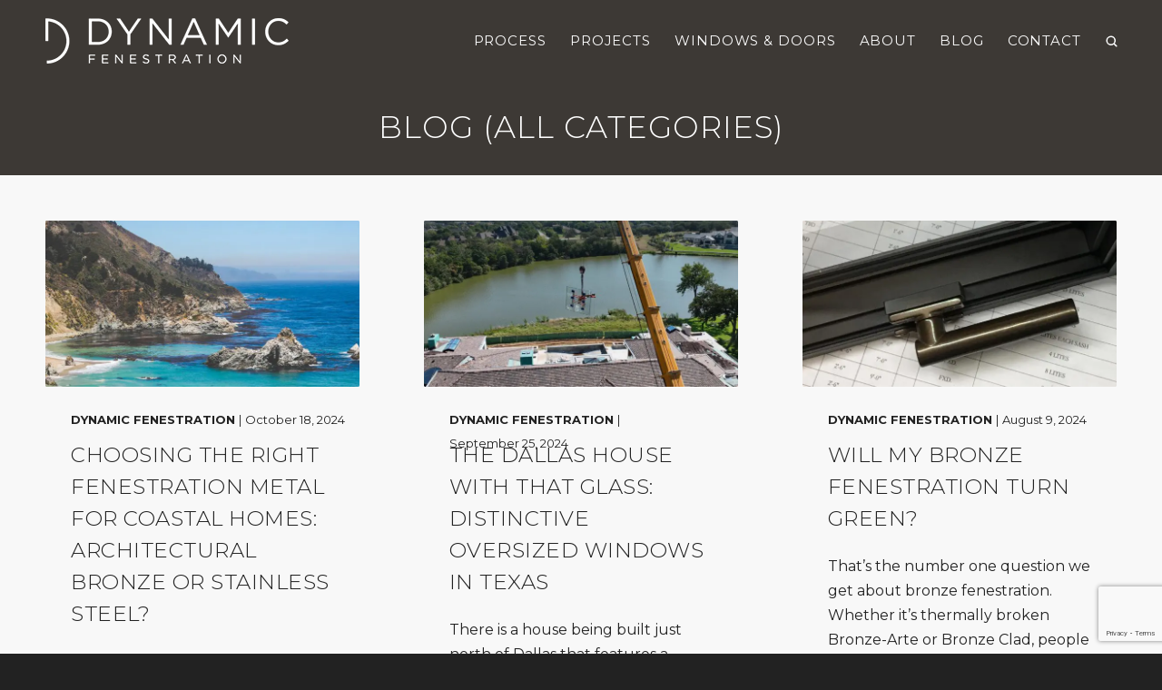

--- FILE ---
content_type: text/html; charset=utf-8
request_url: https://www.google.com/recaptcha/api2/anchor?ar=1&k=6LeOXtcpAAAAAMsmC1lnBtOOUchRCOQ2wmEk3EwB&co=aHR0cHM6Ly9keW5hbWljZmVuZXN0cmF0aW9uLmNvbTo0NDM.&hl=en&v=9TiwnJFHeuIw_s0wSd3fiKfN&size=invisible&anchor-ms=20000&execute-ms=30000&cb=reiy8ewaabhr
body_size: 48316
content:
<!DOCTYPE HTML><html dir="ltr" lang="en"><head><meta http-equiv="Content-Type" content="text/html; charset=UTF-8">
<meta http-equiv="X-UA-Compatible" content="IE=edge">
<title>reCAPTCHA</title>
<style type="text/css">
/* cyrillic-ext */
@font-face {
  font-family: 'Roboto';
  font-style: normal;
  font-weight: 400;
  font-stretch: 100%;
  src: url(//fonts.gstatic.com/s/roboto/v48/KFO7CnqEu92Fr1ME7kSn66aGLdTylUAMa3GUBHMdazTgWw.woff2) format('woff2');
  unicode-range: U+0460-052F, U+1C80-1C8A, U+20B4, U+2DE0-2DFF, U+A640-A69F, U+FE2E-FE2F;
}
/* cyrillic */
@font-face {
  font-family: 'Roboto';
  font-style: normal;
  font-weight: 400;
  font-stretch: 100%;
  src: url(//fonts.gstatic.com/s/roboto/v48/KFO7CnqEu92Fr1ME7kSn66aGLdTylUAMa3iUBHMdazTgWw.woff2) format('woff2');
  unicode-range: U+0301, U+0400-045F, U+0490-0491, U+04B0-04B1, U+2116;
}
/* greek-ext */
@font-face {
  font-family: 'Roboto';
  font-style: normal;
  font-weight: 400;
  font-stretch: 100%;
  src: url(//fonts.gstatic.com/s/roboto/v48/KFO7CnqEu92Fr1ME7kSn66aGLdTylUAMa3CUBHMdazTgWw.woff2) format('woff2');
  unicode-range: U+1F00-1FFF;
}
/* greek */
@font-face {
  font-family: 'Roboto';
  font-style: normal;
  font-weight: 400;
  font-stretch: 100%;
  src: url(//fonts.gstatic.com/s/roboto/v48/KFO7CnqEu92Fr1ME7kSn66aGLdTylUAMa3-UBHMdazTgWw.woff2) format('woff2');
  unicode-range: U+0370-0377, U+037A-037F, U+0384-038A, U+038C, U+038E-03A1, U+03A3-03FF;
}
/* math */
@font-face {
  font-family: 'Roboto';
  font-style: normal;
  font-weight: 400;
  font-stretch: 100%;
  src: url(//fonts.gstatic.com/s/roboto/v48/KFO7CnqEu92Fr1ME7kSn66aGLdTylUAMawCUBHMdazTgWw.woff2) format('woff2');
  unicode-range: U+0302-0303, U+0305, U+0307-0308, U+0310, U+0312, U+0315, U+031A, U+0326-0327, U+032C, U+032F-0330, U+0332-0333, U+0338, U+033A, U+0346, U+034D, U+0391-03A1, U+03A3-03A9, U+03B1-03C9, U+03D1, U+03D5-03D6, U+03F0-03F1, U+03F4-03F5, U+2016-2017, U+2034-2038, U+203C, U+2040, U+2043, U+2047, U+2050, U+2057, U+205F, U+2070-2071, U+2074-208E, U+2090-209C, U+20D0-20DC, U+20E1, U+20E5-20EF, U+2100-2112, U+2114-2115, U+2117-2121, U+2123-214F, U+2190, U+2192, U+2194-21AE, U+21B0-21E5, U+21F1-21F2, U+21F4-2211, U+2213-2214, U+2216-22FF, U+2308-230B, U+2310, U+2319, U+231C-2321, U+2336-237A, U+237C, U+2395, U+239B-23B7, U+23D0, U+23DC-23E1, U+2474-2475, U+25AF, U+25B3, U+25B7, U+25BD, U+25C1, U+25CA, U+25CC, U+25FB, U+266D-266F, U+27C0-27FF, U+2900-2AFF, U+2B0E-2B11, U+2B30-2B4C, U+2BFE, U+3030, U+FF5B, U+FF5D, U+1D400-1D7FF, U+1EE00-1EEFF;
}
/* symbols */
@font-face {
  font-family: 'Roboto';
  font-style: normal;
  font-weight: 400;
  font-stretch: 100%;
  src: url(//fonts.gstatic.com/s/roboto/v48/KFO7CnqEu92Fr1ME7kSn66aGLdTylUAMaxKUBHMdazTgWw.woff2) format('woff2');
  unicode-range: U+0001-000C, U+000E-001F, U+007F-009F, U+20DD-20E0, U+20E2-20E4, U+2150-218F, U+2190, U+2192, U+2194-2199, U+21AF, U+21E6-21F0, U+21F3, U+2218-2219, U+2299, U+22C4-22C6, U+2300-243F, U+2440-244A, U+2460-24FF, U+25A0-27BF, U+2800-28FF, U+2921-2922, U+2981, U+29BF, U+29EB, U+2B00-2BFF, U+4DC0-4DFF, U+FFF9-FFFB, U+10140-1018E, U+10190-1019C, U+101A0, U+101D0-101FD, U+102E0-102FB, U+10E60-10E7E, U+1D2C0-1D2D3, U+1D2E0-1D37F, U+1F000-1F0FF, U+1F100-1F1AD, U+1F1E6-1F1FF, U+1F30D-1F30F, U+1F315, U+1F31C, U+1F31E, U+1F320-1F32C, U+1F336, U+1F378, U+1F37D, U+1F382, U+1F393-1F39F, U+1F3A7-1F3A8, U+1F3AC-1F3AF, U+1F3C2, U+1F3C4-1F3C6, U+1F3CA-1F3CE, U+1F3D4-1F3E0, U+1F3ED, U+1F3F1-1F3F3, U+1F3F5-1F3F7, U+1F408, U+1F415, U+1F41F, U+1F426, U+1F43F, U+1F441-1F442, U+1F444, U+1F446-1F449, U+1F44C-1F44E, U+1F453, U+1F46A, U+1F47D, U+1F4A3, U+1F4B0, U+1F4B3, U+1F4B9, U+1F4BB, U+1F4BF, U+1F4C8-1F4CB, U+1F4D6, U+1F4DA, U+1F4DF, U+1F4E3-1F4E6, U+1F4EA-1F4ED, U+1F4F7, U+1F4F9-1F4FB, U+1F4FD-1F4FE, U+1F503, U+1F507-1F50B, U+1F50D, U+1F512-1F513, U+1F53E-1F54A, U+1F54F-1F5FA, U+1F610, U+1F650-1F67F, U+1F687, U+1F68D, U+1F691, U+1F694, U+1F698, U+1F6AD, U+1F6B2, U+1F6B9-1F6BA, U+1F6BC, U+1F6C6-1F6CF, U+1F6D3-1F6D7, U+1F6E0-1F6EA, U+1F6F0-1F6F3, U+1F6F7-1F6FC, U+1F700-1F7FF, U+1F800-1F80B, U+1F810-1F847, U+1F850-1F859, U+1F860-1F887, U+1F890-1F8AD, U+1F8B0-1F8BB, U+1F8C0-1F8C1, U+1F900-1F90B, U+1F93B, U+1F946, U+1F984, U+1F996, U+1F9E9, U+1FA00-1FA6F, U+1FA70-1FA7C, U+1FA80-1FA89, U+1FA8F-1FAC6, U+1FACE-1FADC, U+1FADF-1FAE9, U+1FAF0-1FAF8, U+1FB00-1FBFF;
}
/* vietnamese */
@font-face {
  font-family: 'Roboto';
  font-style: normal;
  font-weight: 400;
  font-stretch: 100%;
  src: url(//fonts.gstatic.com/s/roboto/v48/KFO7CnqEu92Fr1ME7kSn66aGLdTylUAMa3OUBHMdazTgWw.woff2) format('woff2');
  unicode-range: U+0102-0103, U+0110-0111, U+0128-0129, U+0168-0169, U+01A0-01A1, U+01AF-01B0, U+0300-0301, U+0303-0304, U+0308-0309, U+0323, U+0329, U+1EA0-1EF9, U+20AB;
}
/* latin-ext */
@font-face {
  font-family: 'Roboto';
  font-style: normal;
  font-weight: 400;
  font-stretch: 100%;
  src: url(//fonts.gstatic.com/s/roboto/v48/KFO7CnqEu92Fr1ME7kSn66aGLdTylUAMa3KUBHMdazTgWw.woff2) format('woff2');
  unicode-range: U+0100-02BA, U+02BD-02C5, U+02C7-02CC, U+02CE-02D7, U+02DD-02FF, U+0304, U+0308, U+0329, U+1D00-1DBF, U+1E00-1E9F, U+1EF2-1EFF, U+2020, U+20A0-20AB, U+20AD-20C0, U+2113, U+2C60-2C7F, U+A720-A7FF;
}
/* latin */
@font-face {
  font-family: 'Roboto';
  font-style: normal;
  font-weight: 400;
  font-stretch: 100%;
  src: url(//fonts.gstatic.com/s/roboto/v48/KFO7CnqEu92Fr1ME7kSn66aGLdTylUAMa3yUBHMdazQ.woff2) format('woff2');
  unicode-range: U+0000-00FF, U+0131, U+0152-0153, U+02BB-02BC, U+02C6, U+02DA, U+02DC, U+0304, U+0308, U+0329, U+2000-206F, U+20AC, U+2122, U+2191, U+2193, U+2212, U+2215, U+FEFF, U+FFFD;
}
/* cyrillic-ext */
@font-face {
  font-family: 'Roboto';
  font-style: normal;
  font-weight: 500;
  font-stretch: 100%;
  src: url(//fonts.gstatic.com/s/roboto/v48/KFO7CnqEu92Fr1ME7kSn66aGLdTylUAMa3GUBHMdazTgWw.woff2) format('woff2');
  unicode-range: U+0460-052F, U+1C80-1C8A, U+20B4, U+2DE0-2DFF, U+A640-A69F, U+FE2E-FE2F;
}
/* cyrillic */
@font-face {
  font-family: 'Roboto';
  font-style: normal;
  font-weight: 500;
  font-stretch: 100%;
  src: url(//fonts.gstatic.com/s/roboto/v48/KFO7CnqEu92Fr1ME7kSn66aGLdTylUAMa3iUBHMdazTgWw.woff2) format('woff2');
  unicode-range: U+0301, U+0400-045F, U+0490-0491, U+04B0-04B1, U+2116;
}
/* greek-ext */
@font-face {
  font-family: 'Roboto';
  font-style: normal;
  font-weight: 500;
  font-stretch: 100%;
  src: url(//fonts.gstatic.com/s/roboto/v48/KFO7CnqEu92Fr1ME7kSn66aGLdTylUAMa3CUBHMdazTgWw.woff2) format('woff2');
  unicode-range: U+1F00-1FFF;
}
/* greek */
@font-face {
  font-family: 'Roboto';
  font-style: normal;
  font-weight: 500;
  font-stretch: 100%;
  src: url(//fonts.gstatic.com/s/roboto/v48/KFO7CnqEu92Fr1ME7kSn66aGLdTylUAMa3-UBHMdazTgWw.woff2) format('woff2');
  unicode-range: U+0370-0377, U+037A-037F, U+0384-038A, U+038C, U+038E-03A1, U+03A3-03FF;
}
/* math */
@font-face {
  font-family: 'Roboto';
  font-style: normal;
  font-weight: 500;
  font-stretch: 100%;
  src: url(//fonts.gstatic.com/s/roboto/v48/KFO7CnqEu92Fr1ME7kSn66aGLdTylUAMawCUBHMdazTgWw.woff2) format('woff2');
  unicode-range: U+0302-0303, U+0305, U+0307-0308, U+0310, U+0312, U+0315, U+031A, U+0326-0327, U+032C, U+032F-0330, U+0332-0333, U+0338, U+033A, U+0346, U+034D, U+0391-03A1, U+03A3-03A9, U+03B1-03C9, U+03D1, U+03D5-03D6, U+03F0-03F1, U+03F4-03F5, U+2016-2017, U+2034-2038, U+203C, U+2040, U+2043, U+2047, U+2050, U+2057, U+205F, U+2070-2071, U+2074-208E, U+2090-209C, U+20D0-20DC, U+20E1, U+20E5-20EF, U+2100-2112, U+2114-2115, U+2117-2121, U+2123-214F, U+2190, U+2192, U+2194-21AE, U+21B0-21E5, U+21F1-21F2, U+21F4-2211, U+2213-2214, U+2216-22FF, U+2308-230B, U+2310, U+2319, U+231C-2321, U+2336-237A, U+237C, U+2395, U+239B-23B7, U+23D0, U+23DC-23E1, U+2474-2475, U+25AF, U+25B3, U+25B7, U+25BD, U+25C1, U+25CA, U+25CC, U+25FB, U+266D-266F, U+27C0-27FF, U+2900-2AFF, U+2B0E-2B11, U+2B30-2B4C, U+2BFE, U+3030, U+FF5B, U+FF5D, U+1D400-1D7FF, U+1EE00-1EEFF;
}
/* symbols */
@font-face {
  font-family: 'Roboto';
  font-style: normal;
  font-weight: 500;
  font-stretch: 100%;
  src: url(//fonts.gstatic.com/s/roboto/v48/KFO7CnqEu92Fr1ME7kSn66aGLdTylUAMaxKUBHMdazTgWw.woff2) format('woff2');
  unicode-range: U+0001-000C, U+000E-001F, U+007F-009F, U+20DD-20E0, U+20E2-20E4, U+2150-218F, U+2190, U+2192, U+2194-2199, U+21AF, U+21E6-21F0, U+21F3, U+2218-2219, U+2299, U+22C4-22C6, U+2300-243F, U+2440-244A, U+2460-24FF, U+25A0-27BF, U+2800-28FF, U+2921-2922, U+2981, U+29BF, U+29EB, U+2B00-2BFF, U+4DC0-4DFF, U+FFF9-FFFB, U+10140-1018E, U+10190-1019C, U+101A0, U+101D0-101FD, U+102E0-102FB, U+10E60-10E7E, U+1D2C0-1D2D3, U+1D2E0-1D37F, U+1F000-1F0FF, U+1F100-1F1AD, U+1F1E6-1F1FF, U+1F30D-1F30F, U+1F315, U+1F31C, U+1F31E, U+1F320-1F32C, U+1F336, U+1F378, U+1F37D, U+1F382, U+1F393-1F39F, U+1F3A7-1F3A8, U+1F3AC-1F3AF, U+1F3C2, U+1F3C4-1F3C6, U+1F3CA-1F3CE, U+1F3D4-1F3E0, U+1F3ED, U+1F3F1-1F3F3, U+1F3F5-1F3F7, U+1F408, U+1F415, U+1F41F, U+1F426, U+1F43F, U+1F441-1F442, U+1F444, U+1F446-1F449, U+1F44C-1F44E, U+1F453, U+1F46A, U+1F47D, U+1F4A3, U+1F4B0, U+1F4B3, U+1F4B9, U+1F4BB, U+1F4BF, U+1F4C8-1F4CB, U+1F4D6, U+1F4DA, U+1F4DF, U+1F4E3-1F4E6, U+1F4EA-1F4ED, U+1F4F7, U+1F4F9-1F4FB, U+1F4FD-1F4FE, U+1F503, U+1F507-1F50B, U+1F50D, U+1F512-1F513, U+1F53E-1F54A, U+1F54F-1F5FA, U+1F610, U+1F650-1F67F, U+1F687, U+1F68D, U+1F691, U+1F694, U+1F698, U+1F6AD, U+1F6B2, U+1F6B9-1F6BA, U+1F6BC, U+1F6C6-1F6CF, U+1F6D3-1F6D7, U+1F6E0-1F6EA, U+1F6F0-1F6F3, U+1F6F7-1F6FC, U+1F700-1F7FF, U+1F800-1F80B, U+1F810-1F847, U+1F850-1F859, U+1F860-1F887, U+1F890-1F8AD, U+1F8B0-1F8BB, U+1F8C0-1F8C1, U+1F900-1F90B, U+1F93B, U+1F946, U+1F984, U+1F996, U+1F9E9, U+1FA00-1FA6F, U+1FA70-1FA7C, U+1FA80-1FA89, U+1FA8F-1FAC6, U+1FACE-1FADC, U+1FADF-1FAE9, U+1FAF0-1FAF8, U+1FB00-1FBFF;
}
/* vietnamese */
@font-face {
  font-family: 'Roboto';
  font-style: normal;
  font-weight: 500;
  font-stretch: 100%;
  src: url(//fonts.gstatic.com/s/roboto/v48/KFO7CnqEu92Fr1ME7kSn66aGLdTylUAMa3OUBHMdazTgWw.woff2) format('woff2');
  unicode-range: U+0102-0103, U+0110-0111, U+0128-0129, U+0168-0169, U+01A0-01A1, U+01AF-01B0, U+0300-0301, U+0303-0304, U+0308-0309, U+0323, U+0329, U+1EA0-1EF9, U+20AB;
}
/* latin-ext */
@font-face {
  font-family: 'Roboto';
  font-style: normal;
  font-weight: 500;
  font-stretch: 100%;
  src: url(//fonts.gstatic.com/s/roboto/v48/KFO7CnqEu92Fr1ME7kSn66aGLdTylUAMa3KUBHMdazTgWw.woff2) format('woff2');
  unicode-range: U+0100-02BA, U+02BD-02C5, U+02C7-02CC, U+02CE-02D7, U+02DD-02FF, U+0304, U+0308, U+0329, U+1D00-1DBF, U+1E00-1E9F, U+1EF2-1EFF, U+2020, U+20A0-20AB, U+20AD-20C0, U+2113, U+2C60-2C7F, U+A720-A7FF;
}
/* latin */
@font-face {
  font-family: 'Roboto';
  font-style: normal;
  font-weight: 500;
  font-stretch: 100%;
  src: url(//fonts.gstatic.com/s/roboto/v48/KFO7CnqEu92Fr1ME7kSn66aGLdTylUAMa3yUBHMdazQ.woff2) format('woff2');
  unicode-range: U+0000-00FF, U+0131, U+0152-0153, U+02BB-02BC, U+02C6, U+02DA, U+02DC, U+0304, U+0308, U+0329, U+2000-206F, U+20AC, U+2122, U+2191, U+2193, U+2212, U+2215, U+FEFF, U+FFFD;
}
/* cyrillic-ext */
@font-face {
  font-family: 'Roboto';
  font-style: normal;
  font-weight: 900;
  font-stretch: 100%;
  src: url(//fonts.gstatic.com/s/roboto/v48/KFO7CnqEu92Fr1ME7kSn66aGLdTylUAMa3GUBHMdazTgWw.woff2) format('woff2');
  unicode-range: U+0460-052F, U+1C80-1C8A, U+20B4, U+2DE0-2DFF, U+A640-A69F, U+FE2E-FE2F;
}
/* cyrillic */
@font-face {
  font-family: 'Roboto';
  font-style: normal;
  font-weight: 900;
  font-stretch: 100%;
  src: url(//fonts.gstatic.com/s/roboto/v48/KFO7CnqEu92Fr1ME7kSn66aGLdTylUAMa3iUBHMdazTgWw.woff2) format('woff2');
  unicode-range: U+0301, U+0400-045F, U+0490-0491, U+04B0-04B1, U+2116;
}
/* greek-ext */
@font-face {
  font-family: 'Roboto';
  font-style: normal;
  font-weight: 900;
  font-stretch: 100%;
  src: url(//fonts.gstatic.com/s/roboto/v48/KFO7CnqEu92Fr1ME7kSn66aGLdTylUAMa3CUBHMdazTgWw.woff2) format('woff2');
  unicode-range: U+1F00-1FFF;
}
/* greek */
@font-face {
  font-family: 'Roboto';
  font-style: normal;
  font-weight: 900;
  font-stretch: 100%;
  src: url(//fonts.gstatic.com/s/roboto/v48/KFO7CnqEu92Fr1ME7kSn66aGLdTylUAMa3-UBHMdazTgWw.woff2) format('woff2');
  unicode-range: U+0370-0377, U+037A-037F, U+0384-038A, U+038C, U+038E-03A1, U+03A3-03FF;
}
/* math */
@font-face {
  font-family: 'Roboto';
  font-style: normal;
  font-weight: 900;
  font-stretch: 100%;
  src: url(//fonts.gstatic.com/s/roboto/v48/KFO7CnqEu92Fr1ME7kSn66aGLdTylUAMawCUBHMdazTgWw.woff2) format('woff2');
  unicode-range: U+0302-0303, U+0305, U+0307-0308, U+0310, U+0312, U+0315, U+031A, U+0326-0327, U+032C, U+032F-0330, U+0332-0333, U+0338, U+033A, U+0346, U+034D, U+0391-03A1, U+03A3-03A9, U+03B1-03C9, U+03D1, U+03D5-03D6, U+03F0-03F1, U+03F4-03F5, U+2016-2017, U+2034-2038, U+203C, U+2040, U+2043, U+2047, U+2050, U+2057, U+205F, U+2070-2071, U+2074-208E, U+2090-209C, U+20D0-20DC, U+20E1, U+20E5-20EF, U+2100-2112, U+2114-2115, U+2117-2121, U+2123-214F, U+2190, U+2192, U+2194-21AE, U+21B0-21E5, U+21F1-21F2, U+21F4-2211, U+2213-2214, U+2216-22FF, U+2308-230B, U+2310, U+2319, U+231C-2321, U+2336-237A, U+237C, U+2395, U+239B-23B7, U+23D0, U+23DC-23E1, U+2474-2475, U+25AF, U+25B3, U+25B7, U+25BD, U+25C1, U+25CA, U+25CC, U+25FB, U+266D-266F, U+27C0-27FF, U+2900-2AFF, U+2B0E-2B11, U+2B30-2B4C, U+2BFE, U+3030, U+FF5B, U+FF5D, U+1D400-1D7FF, U+1EE00-1EEFF;
}
/* symbols */
@font-face {
  font-family: 'Roboto';
  font-style: normal;
  font-weight: 900;
  font-stretch: 100%;
  src: url(//fonts.gstatic.com/s/roboto/v48/KFO7CnqEu92Fr1ME7kSn66aGLdTylUAMaxKUBHMdazTgWw.woff2) format('woff2');
  unicode-range: U+0001-000C, U+000E-001F, U+007F-009F, U+20DD-20E0, U+20E2-20E4, U+2150-218F, U+2190, U+2192, U+2194-2199, U+21AF, U+21E6-21F0, U+21F3, U+2218-2219, U+2299, U+22C4-22C6, U+2300-243F, U+2440-244A, U+2460-24FF, U+25A0-27BF, U+2800-28FF, U+2921-2922, U+2981, U+29BF, U+29EB, U+2B00-2BFF, U+4DC0-4DFF, U+FFF9-FFFB, U+10140-1018E, U+10190-1019C, U+101A0, U+101D0-101FD, U+102E0-102FB, U+10E60-10E7E, U+1D2C0-1D2D3, U+1D2E0-1D37F, U+1F000-1F0FF, U+1F100-1F1AD, U+1F1E6-1F1FF, U+1F30D-1F30F, U+1F315, U+1F31C, U+1F31E, U+1F320-1F32C, U+1F336, U+1F378, U+1F37D, U+1F382, U+1F393-1F39F, U+1F3A7-1F3A8, U+1F3AC-1F3AF, U+1F3C2, U+1F3C4-1F3C6, U+1F3CA-1F3CE, U+1F3D4-1F3E0, U+1F3ED, U+1F3F1-1F3F3, U+1F3F5-1F3F7, U+1F408, U+1F415, U+1F41F, U+1F426, U+1F43F, U+1F441-1F442, U+1F444, U+1F446-1F449, U+1F44C-1F44E, U+1F453, U+1F46A, U+1F47D, U+1F4A3, U+1F4B0, U+1F4B3, U+1F4B9, U+1F4BB, U+1F4BF, U+1F4C8-1F4CB, U+1F4D6, U+1F4DA, U+1F4DF, U+1F4E3-1F4E6, U+1F4EA-1F4ED, U+1F4F7, U+1F4F9-1F4FB, U+1F4FD-1F4FE, U+1F503, U+1F507-1F50B, U+1F50D, U+1F512-1F513, U+1F53E-1F54A, U+1F54F-1F5FA, U+1F610, U+1F650-1F67F, U+1F687, U+1F68D, U+1F691, U+1F694, U+1F698, U+1F6AD, U+1F6B2, U+1F6B9-1F6BA, U+1F6BC, U+1F6C6-1F6CF, U+1F6D3-1F6D7, U+1F6E0-1F6EA, U+1F6F0-1F6F3, U+1F6F7-1F6FC, U+1F700-1F7FF, U+1F800-1F80B, U+1F810-1F847, U+1F850-1F859, U+1F860-1F887, U+1F890-1F8AD, U+1F8B0-1F8BB, U+1F8C0-1F8C1, U+1F900-1F90B, U+1F93B, U+1F946, U+1F984, U+1F996, U+1F9E9, U+1FA00-1FA6F, U+1FA70-1FA7C, U+1FA80-1FA89, U+1FA8F-1FAC6, U+1FACE-1FADC, U+1FADF-1FAE9, U+1FAF0-1FAF8, U+1FB00-1FBFF;
}
/* vietnamese */
@font-face {
  font-family: 'Roboto';
  font-style: normal;
  font-weight: 900;
  font-stretch: 100%;
  src: url(//fonts.gstatic.com/s/roboto/v48/KFO7CnqEu92Fr1ME7kSn66aGLdTylUAMa3OUBHMdazTgWw.woff2) format('woff2');
  unicode-range: U+0102-0103, U+0110-0111, U+0128-0129, U+0168-0169, U+01A0-01A1, U+01AF-01B0, U+0300-0301, U+0303-0304, U+0308-0309, U+0323, U+0329, U+1EA0-1EF9, U+20AB;
}
/* latin-ext */
@font-face {
  font-family: 'Roboto';
  font-style: normal;
  font-weight: 900;
  font-stretch: 100%;
  src: url(//fonts.gstatic.com/s/roboto/v48/KFO7CnqEu92Fr1ME7kSn66aGLdTylUAMa3KUBHMdazTgWw.woff2) format('woff2');
  unicode-range: U+0100-02BA, U+02BD-02C5, U+02C7-02CC, U+02CE-02D7, U+02DD-02FF, U+0304, U+0308, U+0329, U+1D00-1DBF, U+1E00-1E9F, U+1EF2-1EFF, U+2020, U+20A0-20AB, U+20AD-20C0, U+2113, U+2C60-2C7F, U+A720-A7FF;
}
/* latin */
@font-face {
  font-family: 'Roboto';
  font-style: normal;
  font-weight: 900;
  font-stretch: 100%;
  src: url(//fonts.gstatic.com/s/roboto/v48/KFO7CnqEu92Fr1ME7kSn66aGLdTylUAMa3yUBHMdazQ.woff2) format('woff2');
  unicode-range: U+0000-00FF, U+0131, U+0152-0153, U+02BB-02BC, U+02C6, U+02DA, U+02DC, U+0304, U+0308, U+0329, U+2000-206F, U+20AC, U+2122, U+2191, U+2193, U+2212, U+2215, U+FEFF, U+FFFD;
}

</style>
<link rel="stylesheet" type="text/css" href="https://www.gstatic.com/recaptcha/releases/9TiwnJFHeuIw_s0wSd3fiKfN/styles__ltr.css">
<script nonce="4ctPz2GGEkcExJwa2V5YIA" type="text/javascript">window['__recaptcha_api'] = 'https://www.google.com/recaptcha/api2/';</script>
<script type="text/javascript" src="https://www.gstatic.com/recaptcha/releases/9TiwnJFHeuIw_s0wSd3fiKfN/recaptcha__en.js" nonce="4ctPz2GGEkcExJwa2V5YIA">
      
    </script></head>
<body><div id="rc-anchor-alert" class="rc-anchor-alert"></div>
<input type="hidden" id="recaptcha-token" value="[base64]">
<script type="text/javascript" nonce="4ctPz2GGEkcExJwa2V5YIA">
      recaptcha.anchor.Main.init("[\x22ainput\x22,[\x22bgdata\x22,\x22\x22,\[base64]/[base64]/[base64]/KE4oMTI0LHYsdi5HKSxMWihsLHYpKTpOKDEyNCx2LGwpLFYpLHYpLFQpKSxGKDE3MSx2KX0scjc9ZnVuY3Rpb24obCl7cmV0dXJuIGx9LEM9ZnVuY3Rpb24obCxWLHYpe04odixsLFYpLFZbYWtdPTI3OTZ9LG49ZnVuY3Rpb24obCxWKXtWLlg9KChWLlg/[base64]/[base64]/[base64]/[base64]/[base64]/[base64]/[base64]/[base64]/[base64]/[base64]/[base64]\\u003d\x22,\[base64]\\u003d\x22,\[base64]/CjcOsHgzCvGfDtFsaVMOGXMKZwoc+wpPCmsODw5fCvcOLw5s4I8KewqlDBcKDw7HCp2HCmsOOwrPCpW5Sw6PCu17CqSTCjMOoYSnDnXhew6HCjiEiw4/Dg8Kvw4bDlhTCnMOIw4dRwprDm1jCncKRMw0aw6HDkDjDksKSZcKDb8O7KRzCj2txeMKyZMO1CDPChsOew4FNPmLDvnQSWcKXw4rDhMKHEcOrA8O8PcKWw7vCv0HDnTjDo8KgesKNwpJ2wqPDnw5oSk7DvxvCnnpPWl5ZwpzDinjCosO6IR/[base64]/DpMKMwonCjXDDpz3Cp2TDksOmXcK3VMOyesOOwofDg8OHE1HCtk1hwr06wpwkw57Cg8KXwpRNwqDCoVMPbnQvwocvw4LDli/Cpk92wqvCoAtVO0LDnkpYwrTCuQ7DocO1T15yA8O1w6TChcKjw7I8MMKaw6bCsSXCoSvDmk4nw7ZXaUIqw6RRwrALw5c9CsK+UT/Dk8ORaTXDkGPCvBTDoMK0cQwtw7fCucOOSDTDkMK4XMKdwpkWbcOXw5gdWHFdYxEMwoTCg8O1c8KDw4LDjcOyd8Otw7JEHsOZEELCn0vDrmXCvMKqwozCiAYawpVJLsKML8KqMcKyAMOJfR/Dn8OZwrIQMh7Doi18w73CvQBjw7l6ZmdAw489w4VIw73CtMKcbMKUbC4Hw5c7CMKqwozCosO/ZVXCpH0ew7IXw5/[base64]/Cm8KKwoUqwofDksKSCcOZw7tfw4dccR8LLDk6woHCjcKyOBnDscK2R8KwB8K5P2/Ct8OSwqbDt2AXXz3DgMKcZcOMwoMDaC7DpU9bwoHDtw/CvGHDlsOyT8OQQn7DsSPCtyLDocOfw4bClMOMw5nDgQ8MwqHDkcKzIcOCw6V5csOqWcKdw5g1W8K7wrZiVMKsw5fDghsiHhbCl8O4YA1bw4ZWw5/DlsOvMcKmwotyw4TCvcO1JVtaLMK3C8OawrXCgUbDucKEw4/ChMOdEcO0wqfDqsKROifCn8KKCcKcwqtdIh0rM8O9w7chBMOewoPCnR7Cl8KueCHDvEnDisKuIsKHw77Dh8KCw6wZw6New7YhwoE5wq3Ds2F+w6/DqMOwR157w5gawpJgw6MZw7Q6QcO5wqTDpgV2IMKjGMKIw5HDk8KdEgzCoErCgMOPIsKmU3DClsOKwrzDjcO6YlbDu1skw6s5w4XCnUhkwokEczfDo8K3KsOswqjCohYIwqAFCzTCuBjCqyo0JMKvIybDuRHDsWLDisKPfcK8QULDi8KOBmAxd8K/Q3jCnMKwYMOcQcOLwodiTCDDpMKNMMO8CsOswovDuMOQwqDDkEbCsWcxJMOFWGXDlsKMwo4awrPDsMK9wqnCliY5w6omw7/CkErDjQ5UGTlYLsOXwpnDvMOzK8KkSMOPYsO+QjlcdDpyMcKYw7hzYB7CscK5wovCuX4uw7LCr1J4G8KjWwzCjcKew5LDuMOUVAI9GsKAaifCig40w6fCmMKDMsOgw5XDrx/DpSTDoXPDiw/CtMOkw6TDhsKgw4INwr/DiUzDq8KnLhxTw6IBwovDtMOtwqLCicOHw5VnwpnDgMKmCkvCsU/CiFA8N8OSRcOWMXp6dybDkFkfw58TwrHCpm4Lw5I6wpFAWRXDjsKzw5jDgsOwSMK/TsOqYQLCsgvCq1rCk8KMKnrChcKhEjJYwoDCvHfDi8Kowp3DhALCgyIgwo5BQMOBSHk/[base64]/[base64]/wpzCncO6akvDvE/ClcK8dV3Cv8KQesOqwp3DrlXDrsOYw4XClTdTwpoqw6rCiMOLwpPCpUdEVgzDumDDusK2LsKCFhtjES4MXsKZwqVsw6rCiVEBw61VwrJwHmFTw4EEMC7Ct2TDkT5iwqxVw6fDu8KEe8KiPl4awr7Cg8ORHgNjwrU3w6loUz/DtMOXw7VMXsOfwqHDsTtSGcOewrDDpWd4wo5MN8OtcHXCsHLCvcKIw7pQw7DCsMKOwr/[base64]/[base64]/DnDrCnsOhQHLCgUUxXMK9wrPDhgxvQwzCr8OUw6UVVXQSwq/DvSLDpk9aJ10yw6/CqjYzWkUdMg7CnUVew4LDkQjCkTTDlcKlwonDmXkew71TKMOfw4zDucKqwqPChl1Pw5Vlw5LCgMK6GnZBwqzDuMO2wp/Cs0bClMO8BxFvwoMnTg4Tw6LDgRMvw6dZw5AnRcK4dnkcwpFIJcO2w58lB8OzwpbDm8OKwqoVwoPCqsOvV8OHw7bDlcKQYMOHTMKowodLwrPDuWJDUXHDlxoRGEfCiMKxwqHCh8KPwrjCr8KewoLCqV09w4nDlcK/wqbDqSMTBcOgVA4PUzXDiQjDqmTCgcOuCsOjbkYYEsORwpoMR8KCcMOgwrAPRsKlwqbDt8K0wq4jRnU5XXIkwp7DtQ8ABsKdfVXDkMO3R1jClRnClMOow7I6w7jDlsO9woYCdsKcw4IEwpHDpGfCqcOAwrojZMOcPh/[base64]/CpsOjYm3CnBUAHSI1EVXDnsKnwpnCiMO6wpfDs2TDuRs+GmrDljtFH8Kawp3DsMOfwrTCpMO0D8O8HBvCgMK8wo0cw4RWJsOHeMO/VsKNwoFNIA9qZcOdUMKxwpjDh3NQeSvDncOPIUNMZMKvfsKHLwdKCMKLwqdTw5kSEE/DlWwZwrLCpjtQfzZiw6jDk8K+wrchImvDjMO/woc8fAtywqEqw6hyKcK3RDbCucO5woTCkxsDF8OKwrEIw5QaPsKzccOGw7BIHHpdNsKswpzCqgTCrhAlwq9Xw4vCu8K+w7k9GW/[base64]/wrLDjcKFBGXDmEwbOl7CgMOcwpogw5/CnxvDlsOLw43CgMOBAWc1wqJsw487J8OMcMKcw6zDucOPwpXCvsKLw6YrVmDCmn9WBGBKw6tUKsKdw7d/wqxXwpvDksKBQMOiKhbCtnTCmULCj8ORRXQRwpTCjMOGUFrDkAYdwpLCkMKew6PDkHs7wpQXJGbChcO3wrlcw7x6wow1w7HCoT3DjcOEJznDnXBRLDHDksKowqnCuMKEZHdzw4LCqMOZwqVmw6k/w75dHBfDm1HCiMORwqjClcK7w6YTw57CpWnCnClUw73CkcKrVkZjw4MVw6/Ck2YuccOBVsOCCcOqUsOywpnDr3zDpcODw43Dt0k0EsK6AsOZJW/DmQNLTcKoesKFwqbDkEYOdy/DrcKPw7TCmsKmwpBJFBXDhwnCsQUCPnY7woZKK8O0w6rDt8K/woXCncOTw7nDrcKQHcKrw4RIAsKiEhc3bk/CjsKWw4F5wqNbwo0JJcKzworDgQkbwpMCeih1w7JBw6RGGMKnRsO4w6/Cs8O6w6JVw5jCoMOywpHDk8ODCBXDvAHCvD5jfiwnWxrDp8OtQcODIMOAB8K/OsKwX8KvMMO/[base64]/wqQCwo7CmA3CiMOpJ3HCgRXCmnvCvEVLRC3DniBRVgkLwqgIw7QlWxTDocOkwqrDhsOmDU5Dw41ZZsKpw6MWwodyeMKMw7zDnTYUw41Pwq7Dl3lLw78sw6/DqzvDgGfDqcO4w47CpcK+EcOZwqjDv3IJw7MQwqZiw5dvYcOHwp5oCkh+Lw3DiGvClcKBw73CvDDDq8K9PHfDmMKRw4LCrMOiw7zCosKxwoViwokQw6kUeiZRwoIGwpo/w7/DvSPDvyATBxIswqnCkm0uwrXDsMO1w4HDoFk/NcK/w64Pw6nDvMONZMOfPznCkjrCoVfCtTEhw6VDwqfDlmBDZcOxUsKCesK9w45QO3xnNAXCscOJcHlrwq3Co0bCnBnCkcKNHMOHw55wwp19wqF4woPDjxLDmzdWQUE6V3rCmw7DuR7DpDFhH8OXwrFyw6nDjm/CjMKWwqHDtMK/WkzCrsKlwp8nwqbCqcKTwrMXW8KYQcOQworCrMOpwrJFw7kZKsKbw77CgsO6KMKYw7YvMsKiwo9uaWfDsi7Di8OhccO7TsOewq/DsjwsR8O/FcO1w748w7hww7tvw7BjN8Olc2zCmkZXw4EbL3B9FkHCmcKSwoILXcOAw6LDrsOVw4teeSBaK8K+w7NHw4JAMgsCXW7DhsKcPlLDkcK5w5wZIGvDlcKXwpvDv3XDvznClMKfZk3CtxozN0/[base64]/DqMKSwrDCqgLDg1A2w7nDg8OLwr5XfcKsNUjCqMOgdF7DpgF9w7VLwrcZBgPCsGh9w73DrsKJwqAyw58JwqvCs110R8KXw4Ibwr1HwowYTS/ChmTDhCNmw5/[base64]/w4EmwodMwqvDhMKXw7zDlQQ4w4JKHcOwHsK8fMOxecKqZR7CvxRLKxkJwqHDucOadcOFcVXDlcKWGsOgw6hbw4TCnSzCoMK6wpnCqD7DucKcwrDCi3bDrkTCsMKNw5DDn8KVE8OzNMK/[base64]/[base64]/w4jDhjwbHR0/YMOmR0ZFw4zCo3XCicKBw58LwqvCvcKRw6vCjcKyw6t9wp7DsX4Pw5/CocO8wrPCjsO8w4LCqGUVw5gtw4LClcKUw4zCimfCjMKDw75IG38/GAnCtVRrfU7DlCfCqFdnacKNw7DCoEbCjgJhZcK/woMSMMKYQR/[base64]/wqYsNcKjAUtxw6LDgcKlwqQ2wqonwpZyXsOow5rDhMO/ZMOTOWsRwo3DuMO1w6/CrhrDoxDDkcOdbcOwMi43w4zCqMOOwqoqMyJ9wpLDpQ7CscOUTcO8wrx0ek/DkizCsT9FwoATWUxMw6VOw6fDosKbBjXCsGbCoMOnRjTChivDmcO8wptBwqPDi8OmKmTDoGs2NyfDrcOHwo/DosONw4ADVsO9OsK+woJmGzECccOFwrIfw4dNNUkgIho7ZsOiwohHVTcgbEDCuMOeKsOTwrHDt0jCvcK3aGXCokzCq3JFQMO0w68Sw5HCkMKWwpgrw51Sw61vS2c6cDsPKAnCv8K2cMK0Syw/L8OXwqImR8Kpwol4b8KdAiEXw5FGEcKYw5PCpMOpZw54wpd8w5vCgBbDtsKPw4FnYGDCuMKkw6rCmi5uBcKIwq/DikvDtsKAw5k/w7dTJwrCvcK7w4vDt0PCmMKdTMOqEghVwonCjDgATDsZwoF4w7bClMOIwqXDiMO+wpXDjDTCg8KDw5Qxw68uw6lHMsKkwrLCo2/CnSHClAYHLcKzNMKmAlM9woY9ZsOAwoQFwrJsVsK4w6gyw6daWsODwqZZG8OrVcOWw6kVw7YcFMOYw5xCShM0XUxew64RDxPDgnR3wqTDvGfClsKcWDXCm8KLwqjDsMOOwp4JwqJ4PRoSSzZRC8Olw741aX0gwptGccKAwpPCrcOoSx/[base64]/wpMlwoMHwrpFwrZgwr1GfFnDiSMDTSXDnMO+w483PcKzwqkQw6fCqxbCoH9xw5DDq8K+wp8LwpQ6OMKMw4gwF3VnR8Ktb0/[base64]/CpMKXK0Uuw69tUcO3wpDCkVwVS8OBdMOTXcKlwpTCrcOMw5HCr3ooa8KqMsOhaHwWwqvCh8OvNMO3RMOoPmA+w7fDqR52HlUpw6nCnU/CucKIw7bChizCnsO8eiPCqMKYT8KlwrPCjQtQe8OncMOEI8KsScO8w4bDgHnCgMKiRH8AwpZlKMOONVdAAsK/HMKmw4/CvMOowpLCmMO+NsODVRJlw47CtMKlw45mwoTDkWTCosOPwrvClwrCnDbDtQ8hw6/CqRZEw6PClk/Chk5Fw7PCpDPDg8OLU3rCgsO8wrJSWcKtEkweMMK9wrdIw73DicK9w4bCpA0nfsO0w7DDp8Kfwr91wpYEdsKXT2zDj23DosKJwr7CosKYwrNYwpzDglHCuCvCqsOww5lpbn9feF/Csi3CoznCj8O6woTDscOqKMOYQsOVwo8hWMKdw5Zbw6t7w4Zowp1qOMOOwp7CjD/CqcKAYXMAJsKawpTCpBRdwoIyasKNH8OwbDHCm0lTLlXCvxVhw44SVsKzC8Kow6nDuWnCnSvDu8KhKsOmwqDCo3nDtlPCqBHCqDVcF8KHwqHCmDIKwplBw6jChwADCC0+Rxg/wpHCoD7Dq8OHCRbCscOoGxJswqF6wo9NwoJ/woDDq1IZwqHDix/CgMK8FUTCs3wAwrfCiGh7OFTCgh4gd8OSNlbCh3ksw5TDqcKawrUdb3vCklwMNsK7FcO2w5fDmwrCpEfDpMOmR8Kxw6PCm8Onw4tsGgXCq8KvaMK6wq5xM8Oaw7MewrTCmMKNPsKtwoY5w70XPMKFUlDDsMO2wrV+wo/ClMOww6zChMOGNVXDk8KqEhvCp0nClEjClcKBw6oCZsKreHZaby9dPlMRw6vCsSMkw6/DrmjDj8OFwocQw7rDpXY3AQDDpgUdNFfDoBQMw40nLT3Co8KXwp/[base64]/[base64]/[base64]/w47Dl8KLHTBrXsK3wqrCsmXCjcOQecK5wrPDjcOUw7LCtmvDncOhwpdMBsOWBgA0PMOic23DlFplZcO8M8KrwpBOF8OBwq3DljIUJmQlw5cKwpnDisORwpbCicK/bSEMU8OKw5wWwoDChHdNcsKfwrDDrMO4AR1xOsOHwp5/wq3CkMK7L2HCqWTCoMK6w4lWw7/DgMKbdMKIOUXDksOeEQnCscO4wqjCncKnw6lcwp/CusKnUMKLZMKGaGbDqcOLcMO3wroyYAxsw5XDssO9c0gVEcKGw6A/wrzCj8KdK8K6w4UIw4UdQBpIw795w5x4ER5rw74IwrjCvMKowoPCicOjJQLDimfDosOqw7E1wopzwqYdw5k9wrt1w6jDuMODP8ORXsKuaT08wqrDmMOAw6DCgsO0wpZEw6/CpcOnUxcgG8KyB8O/QFJHwqfChcOSbsODJRA8w6DDuETCn1IBPsKMb2oSwrzCo8Ktw5jDrXxlwqcrwq7Dn3rCpwXDssOUwqLCiV4fbsKjw7vCsArCpkEsw715wpfDqcOONzVzw6wPwpfDssOlw7NZAU/DjsONBMO0KMKdU0kaSCkPIMOYw5IzDRbCh8KMWcKDasKcw7zCmcOxwoR4MsK0KcK2PmNiesKlDcKkG8O/w5hIScOow7fCusO4f27Drl7DrMOQKcKbwpYaw43DlcO9w4bCnsK1FmrDt8OmAFLDmcKrw5/CusKBQ3TCn8KqcsKhwq0qwqrCgMKOTTDCjkBVQsKxwrvCpjzCmWFkanLDncOVS2XCuGnCisOxOTI/EnjDoDjCj8KcXxfDt0vDh8OLTsOVw7I/w5rDocKDwqxQw7bDpQ9gwqzCmjrCq0vDg8O0wpwdcgLDqsOHw7HCo0jDtcKpOMKAwpE0FMKcH3TCvcKLwrLDhEPDnGF/wpF7Nyk8bnwewoYbwrnCqGBWFsOkw79SSsKRw57CoMOOwrzDsyJOwosqw68+w6JsTRjDiioPfsKvwpzDnD3DkBpnU1rCo8OjEsOlw4TDh0XCvXZQw4QYwqLClC/DiwLCgcKFNcOawpMbDG/Cv8OLEcKsQsKGAsOcf8OSO8Oiw6TCp39ew41PXBckwqh3wrEGHHcPKMKqdMOHw7zDmsKwLHfDomlWIxzDojvDrWTDv8KKc8K0WEfDmxhQYcKCwrXDscKsw6cqenpkw5E+WT3CoUYywpVFw5F/wrvCvlnDt8OUwo/[base64]/aGbCuxnCkMKkATx6fxIvcsKawqhdwp1nHi/Dt29jw6HDkz5SwoTCoDHDhsOhUi5nwrw/XHUEw4JKLsKtVMKew4dKHcOJBgbDoUoUGA/[base64]/[base64]/Cn1IeMMKBC8KMw6fDtMKdWQ3Dk8KyXHrDj8O/BcOKEgIwOcOMwqjDpsKwwqbChljDscObNcKMw6rCtMKVOcKeB8KCw7JTK0Ezw6LCowLCisOrQk7Dk3rCk0IYw53DjB1XIMKjwrTCnWTCqTJGwpxMwpPCpRbCoTrDl0nCs8KPCMO1wpFuUcOjEXrDkcOww7zCr1EmPcO2woTDiW7CtllANcK/Y3DChMK9Yh/CoRDCnsK6VcOKwrJ/[base64]/CglMswqIDO8O4WxE/SjAPd8KVw6/DtcOTwoXCksOqw6law4RSUzjDg8KdcRTCgj5Zwo8/[base64]/MjvDuFkmSsKrwopsw4PCrSnDuhXDtzTDpsOew5fCkcOwQjw5a8O9w6nDgsOuw53Cj8OsMUXCrk/CgsKtaMKOw49kwpLCncOBwrNZw69MWg4Jw67CicObDcORw6FFwqDDl1/CryzCvsOqw4nDn8ODXcKyw60wwqrCm8O+wpFiwrHDoDPDvjDDiHEawojCs2rClBZwTcKxbsO7w5lPw7HDgcOzCsKeMF9vXsK7w7zCssOPw7/DtsKTw7LDmcOpJ8KgZTjCqGzDusOvwq7Cm8O6w4/DjsKrLMO/w48PfHhII3HCtcKlDcOSw69pw5ICwrjDhcK+w41Jw7vDpcK0C8Ocw45Zwrc1P8OVDi3DumLCiGd4w6nCpMKKIyTCl2IIMW/DhMKlUsONwotww6PDpsK3BiBLBcOlAEkoZsO9TlrDni1uw53Cg2dtw5rCvkrCtjQTwrBcw7TDlcOJw5DDiQk+KMOrW8K1NhNTeWbDswjClcOww4TDnAt7w4nDhsKDAcKlO8KRA8KVwrjCp2fDisOmw453w51Lwo/CrDnCgjA3CcOMw5rCscKCwpcfOcO8wozCrMK3MTvDvEbDrgjDnww/fmPCmMOnwqFNf0LDmWgoaE4Cw5BYw7nCpktQNsO/wr9jesKUdSAcw7wmNMKYw6AHwqh7PmceEsOxwrofTEHDscKZCcKVw799WMK+w5gVWjXCkG7Ct0DCrTrDnS0dw6cjTsKKwoAQwpx2cF3CrMKIAsKww4/CjEDDkjwhw5TCrmbCow/CqMOdwrXCtjAwIGjDr8O+w6BNwrNbV8K/[base64]/Csz/Dlz09w4FAwrbDtMKsEsKqdMOsX8Oywp1fw7dVwqM4wpU+w5jDo1LDl8K4wo/[base64]/CpMO3wr3Ck0HDpUrDpsOVw6bDkMK4w4DDkhMlX8O+fsKRASzDqAbCv2TDjMOtGy/CvzAUw79bwobDuMKoGVBfwr8Pw6vCgj/Dl1vDoQjDh8OkRgbCm2ErCUoqw61Bw5fCgsO2XShzw6gDQ1cJZVUzPzXDo8KFwrXDkXrDs1dWHRZBwqXDgUDDnSDCpsKXKVfDtMKpST3CjsK7NxQBNWttX2dKAmTDhyp/wrdJwo4LMMOoBcKGwpnDvwlvOMOaXjjDq8Kdwo3CvsOfwpPDmcKmw4/DvyTDr8KBNsKFwrRkw4jCmmHDtGHDuRQqw5pKUcOXOVjDoMKTw4xlXcO4GGfCmCUWw7fDjcOqEcKtwo5MOsO4w75/U8OEw6MSK8KHIcOFTCVhwqLCuTrCq8OkNcKpw7HCgMOVwp9nw63DrnfDhcOMw7bChFTDmsKSwqhlw6TCjAkJw6JVXWPDg8OGwovCmQEqY8OMYMKhDQhaLB/DhMKDw4zDnMKqwqpVw5LDvsOybmVrwpjCqTnChMKuwqd7CsKkwrfCqcKDcQXDsMKmUHPCgGcRwqbDvH0Ow6pmwq8Gw4oKw4vDh8O2OcKyw4hTcwsKXcO0w6cSwo4SWCRAHlLDj1PCrUoqw7jDhhRFPlEdw4xjw7jDs8OYK8KwwpfClcKOHMK/GcOewogkw5LDklcewq56wrEtPsOKw47ClMO1egbCk8OewrwCHsOHw6fDlcKZN8Odw7d8ZwvCkE8Ew6jDkiHDr8OBEMO8HyZjw4nCgisRwpdBccOzbG/DsMO6w44vwo/DsMK4bsOcwqwScMK5esO5w7EOw6hkw4vCl8O7wqkBw6LChMKHwo/[base64]/DslDCqMKdb8Kmw5rDm2nDjsOmw4vCuFoTw7HCimjDiMO5w5B0EcKgKMOgwrPCu0xzVMOaw50WU8Odw59zw55RK2IrwqjCkMOgw6xodcOuw4nCtCVGXcKww5ItKcOuwrRbGcKiwrzCvWnCg8OoY8OIJXnDuTk/w57CiW3Dl2YGw5F8ZA9BMxhpw5hSfBVow7XDjAxNJsOLbsKlLSNhNBLDh8Kfwopowp3DkU4Qw7DCqAV5OMOMUMKZLmDDq0jDr8KKQsKnwpHCp8OJJMKOYcKZDjFyw4Vzwr7CmARPQcO/[base64]/VCnCiMKLw5hPw7UywqfDhcKcw4EgwqwewpLDh8Kqw5/CjhbCosKPLHJtLk4ywpN4wqA1bsOjw6PCkV0kC0/[base64]/GVsyNMOtLMKfIwbDmwvCjx87w4rCikN+w5fDjgdzw5/DkQ8qUzgaLH/DiMK8IQtRVsK0ZCwiwrhSMw4GRF9VCmE0w4vCh8Klw5TDo2rCoh1HwpoTw67CiWfCr8Obw4Q4LBQyFsKew6DDjlI2w5bDscK/FUnDosO1QsKQwo8rw5bDkmwlEDM4Ix7Cp2hQVsOVwosMw4BNwq9MwoLCs8Oew4ZebHYbN8Ksw65ldMOAXcKZClzDmnYGw7XCtUTDmcOlUFbCosO8wrrCrAcMw4/Cu8OADMOWwrrCpUg8M1bDo8KHw4fDoMKsEiEKOzotMMO1wpjCtcO7w6fDmXbCoXbDrsKDwprCpHhhHMOtX8KmM1dVcsKmwqBjw4dIRF3DlMORUQpaLMKbwqHCnB4/w6hoBF06R03CqmXCtsK8w67Dg8OxGk3DpsOyw4/DiMKSNyoAAWPCt8OHTQTCs1U7wrsAw45PSCrDoMO+w40NAU99W8K/wppCU8Osw65XbnNjMHHDk2McAMObwpJgwo3CuWLCp8Ocwrp8TcKiQ0V5NWAtwqbDosKNS8Kxw47DoRxUSE3CoGgEwqJ9w7LChUFPUQ9lwqzCqSdAUHwgLMKnHsOgwookw4/Dgg3Dj2dSw6nDqjsww4PChQ8AbsKJwr9Fw4bDvsOxw5vDqMKuccOuw6XDqHkAw4dnw5B9XcK8NMKHwq0KTsOOw5pnwpUATsOhw5g8PG/Dk8OVwrIrw5w/[base64]/[base64]/Cgj8Gwpcgw47CpMO3IsKZw7LCucKQFMOeMCxww6ZJw45Kwr7Dj2fCpMO9KhA6w4PDr8KfehM9w4/CjMO+w74kwprDgsOcw6HDvHl9RVHClRRSwqTDh8O9QC/CtcOPacKsHcO2wq3DiBByw6vDgU0xFXjDg8OkVUVtdx1/wqxZw4FaTsKKUsKWaCQaNSzDq8KwVDwBwqgJw4FEHMOVUHc+wrHDhyZow4/DoWQewpPCpcKNQiF3fU4GDy0ZwozDqsObwqRowrTDjwzDr8KpP8KVBk/DjMORRMKTw4XCnifDtsKJRsK2SDzDuzrCsMKvGQvCpHjDtcOMScOuGW8WPWsNGyrCvsKnw79zwrJ8blI4w5PDn8OJw4PDk8Osw43ChwIjJsOEMAfDmDhcw7jCn8OmE8OJw6TDrzTDh8OSwog8HMOiwq/[base64]/aHdcc8KwbcO9GHAaAhFuw5JKexPCo0B/IV8cJcOcewDCl8Ocwr3CnTA/KMOsVDjCiUXDm8KVO2oCwpg0ayLCkFRjwqjDsDjDnsOTQCHDs8Orw7wQJsKrG8KhakHCjh0qw5nDt0bCsMOiw5HDksKtZxhLwrMOw6kbEsK0NcOQwrPDvk1jw7XDhgtrw6PCgGbCm1ogwok2a8OJe8OqwoY5CD3DlzA/AMKoBEzCpMKWw5BNwrxpw54Gwo7DosK5w4zCp1vDt2wFMsKDfHBUOETDn2wPwrnCljbCscOCOTE7wpcZHVlQw7PCp8OEBkTCvWUuZ8OvBcK/IsO2ZsOmwqtow6bCqGMuY3LDnlDCqyTCgjkVdcKYw4AdUMOzGG4ywr3Dn8OkAWtDfcOjBcOZw5HCsAPChF9zcFAgwpXCh3bCpl/[base64]/[base64]/DvlPDkzJkwobDliPCo8Kpw63DmD4bXikOS8KFwrk1I8OXwrfDvcO0w4TDiycfwotRYgYtKMOFw4TDqCwZQMOjw6PCtHI7FnzClh4YZsOPDsKMawzDn8OIQcKVwr4+woTDuR3DhRJYFB8cJ2rDi8O/EE7DhcOmAcKVG1VuHcKmw4F1a8KVw69Cw53CniDChsKCNmTCkBrDuQLDv8Kow6l6YsKHwpHDnMOUL8O7w7LDlcONwrN/wozDusK2ITQ3wpbDjXwbbhzChMOYC8OAKQMRS8KLEMKeUnUYw74gDxHCkhPDq3PCh8OfGcOQUcKOw6x6JhVtwqwFEcOTLgViXm3CmMK3w4J0SkZbw7odwpDDmGDDsMOYw7vCp0R6Dkp8bm9Iw5NVw60GwpkPJMKMUcOqbcOsVlwJbhLCn20yQsOGe0IGwqvCoQB4wo/Dl2PDsUjDuMKTwrXCmsOwPMKNY8KiLCTDqCnDpsOGw7bDrsOhMj3CjsOZCsKRwofDtiPDjsK7TcK5OhVyYC4+CMKfwonCrFPCq8O6SMO+w6TCpjvDlcOww4w9w4QMwr09Z8Kqc3LCtMKIw5/[base64]/wqvDpsKBGAApQ30HwrbDr8K1w6nCtsO6wp8Lw73Dv8OcwqVVdMKsw5nDvcOfwo7Ctkhgw47CusOdMsOxY8OHw4LDu8KBKMOwWHZadTbDrUcNw4IBwq7Du3/DnnHCj8Okw5LDgwfDj8OaHwPDkk0fwrYHBcKRF17DmAHDt3V5RMO+FgPDsyFiw6/DljRLw4zDvCrDkQw1wppdWzIcwrJEwo17QBPDjn5GRMOdwpUpwpPDpcKyLMOjbcKTw6bDt8OFUEhkw6jDgcKEw51sw6LCgVbCrcOWw79lwrxHw73DrMO4wrcacgPDogwkwr4Hw5rDrsOfwqE6aHFswqR8w6/DuSTCn8OOw5wIwodawpk+a8O8wqnCkHVrwokfO34fw6TDhlPDry5Lw6Ejw77Cg1zCsjLCisOVw753A8Ogw4jCmygHO8Omw7wgw6RBC8Kxb8KCw6hyfBsgwqA6wrIKLwxWw5ELw6JKwpAww6InIzUmYQJqw5kfBjt5EsO/FTTDoUUKNG9BwqpwR8KWfWbDlFTDkk5wRUnDgcKvwq9/[base64]/CtMKkwptPRMOCw7MZOxR9wqrCusOiFipvTAhBw5oJwp1GX8KYJ8Kzwo53fsKDwoMKwqUnwozCkkYbw7M6w5MeNHoTwo/CsUtXUcOww79Ww4wsw7hTN8Oaw5XDnsKPw4UzZMOLAE7DhgnDkMORwp/DjXTCpk3DgsK0w6vCvhvCui/DlVnDjcKGwoDCk8O/J8Klw4ILAcOLccK4P8OEK8KXw4EOwrgmw4LDlcK/w4RvDMOzw7zDlRNVS8K7w5F1wo8Yw71kw4NgVcOTC8O2BcKuKBIgNSZ9YH7CrgfDnMKMF8OCwrUPdignfcOXwp/Dlg/Ds1ZnFcKgw4rCvcOTwoLDssKdLMOhw7fDrAPCgMOGw7XDhWAWecOPwrA2wrAFwo93wr0dw6V9wqByJV0+OMKoSMOBw6kTP8O6wr7DpsK2wrbDmMKfGcOtPwrDg8OBbRMBcsOweDjCsMKvJsOwQwJmL8KVWmMKw6fDlTE+CcKTw64rw5TCpMKjwp7Ct8Kuw4/CqDTCvXvCusOqAGw5bRYOwqnCjnbDn0nCiQfCjsK9woUpwpQIwpNYQHxOdBnChl83wo86w4d0w7fChCrDgQDDvMK1NHdxw7/DtsOkwr/CmEHCm8KoUsKZwoYZwpU6cA5rcMKSw6TDhsObwqjChcK2AMO4QBXDkzZbwr7CkMOsOsOzwopzwodDN8O8w5xhQ0HCtsOuwrVNYMOEGQTCgsKMCzIvKGAFajvCoSdvI17DtMKeDn1IX8OFEMKGwqDCvGDDlsOMw60/w77CmxPCr8KBRW7CkcOufcKIBSTCnjvDqVN5w7tuwpBYw47CnlzDusO7XnrCm8K0QW/CvXTDmHkVwo3Cnz80w5wnw5HDgR51w4d+N8KgFMKUw5nCj2QvwqDCisO/VMKlw4B/wqVlwofCnh1XDmXCgmrClsKPw4jCjHrDhEs1LSw1EMKKwolmwpnDg8KVwq/DphPCgzUVwpk/[base64]/wqIEW0AQwowhw7QbacOYL8OvwpbCkhzCp0HClMKiYARuKMK2woDDoMKlwqbDg8K+eRc8W13DuwfDksOgWC4PbMOwZsOEw5nDosO+H8Kdw7Qje8KIwq9nScOJw6XDrzx7w53DksKzVMOHw5MZwqJYw5XCvsOhScKdwoxjw4/[base64]/SsO1FkUrSwsvw5zDq03DrGhmURvDi8OkUcKWw7ssw4NADMKRwrzDsiHDhwonw6MhasO7U8Kzw4XDkEFEwrwlYgTDhsKew7PDlVzCrMOywqdKw40/FVTCk28KW2bCumnCksKBA8OzDcKTwp/[base64]/DmDfCkQbDmSrDmMOQYcKawoXDt3vDlsKLwpDClFJZKsOFA8K/w5jCgmnDicKLOsOHw7HCrsOmB1dEw4/DlmXDjknDkkQ4BMKmfnVsC8K3w6PCucKATQLCuQ7DsgbCt8K0w71nw4oZX8O4wqnCrcOvw6p/[base64]/[base64]/CtjxOBU1eH8OgNzB6f1vDscOYcgwraE4NwobCpcOxwrbDu8K4PmVOKMKvwpEgwqgQw4fDisKpABXDvzoqU8ObVSHCjMKIKxfDoMOQAsKWw6JVwq/DpSPDgV3CvzLCi1nCu2TDpsKUGlsMw4Few7IDXcKIcsORIitFZ03CryTCkh/DpFHCvzXDpsO5wo9awoDCrsKvMmTDqC7CjcKvIzbCpk/DtcKww5cGFsKDPBU4w5zCrDnDtQvCp8KMVMO5wqXDmTkFTFPCnTbDmVLCkylKUCDCmMOOwq8qw5DCssKtIkzCtyNWaU/DtsKcw4HDsHbDhcKGBiPCk8KRGUBhwpZVw67Dp8OPM17DsMK0FwEbAsKGGSzCgz7DlsOzTFDClDFpPMKdwr3Dm8KYSsOOwpzCr118wpVWwptRDh3DmcOvDcKrwpFdY1NGG2hsCMKoWz1tbnzDuWYMQSIgw47DrinDk8K0wo/DrMOaw6teJHHCu8OFw70cRSXDksOeXRNHwpAtUl9vaMOfw4fDs8KDw79Pw6wjWiTCoVBNOcK7w6NAfcKdw7sGwqZMb8KewqYmEAEyw4ZTasK/w6R5worCusKkOVLCrMKibwkAw7kFw41ABC3Ck8OzEmXDqBowFjIWViMLwpE3fGfDvlfDjMOyFnN6V8K4BsOWw6ZiSlLCk3fCunpqw40XZVTDpMO/w4vDiCPDk8OIX8Ogw74tDCJ4NAnDthh6wr7DvsKLKGTDtcKHOBpjEMOfw77DmsK9w7DCgEzCoMODMAzCmcKew5pSwofCqA/[base64]/DqnwzRXNRw45TRcKbw7ERXsOFw7HCihPCgCo7wqvDnyJUwqxKJGEfw6rCvcOabETDi8KoB8O6YsKxbMKcw4bCsXjDmMKbKcOmIFzDpn/[base64]/DiXLDhVjChzgHFDFGQl4swqTDgcK2wq02w6bDsMKiR1/CvsKhVgbCnWjDqgjCpgh2w6sxw5TCnhRvw4rCjBBQZ3XCoS4mYEjDsBkQw6HCrsKXMcOQwovCvsOhMcKxAcK5w6V9w61HwqvCh2HDtgoMwoPCgQpAwpPDqyjDmcK1ZcO8YldPGsOnByoHwoLDo8Olw4lFA8KKY3XCjhvDtzTCuMK7RQheXcO7w4/CkC3Cv8O/[base64]/CgVbCpW9SXcKEesODc8OYw69zOTdFw614WRkRcsOvW20gMsKsI1oTw5TDniNAP0pUdMO5w4MUR3/Co8OzVsOjwrbDlDEJacOTw7QIasOxBhcJwoNITGnDisOoOMK5woLCkwzCvSMZw54uI8KJwpDDmGVxfsKewrhCAcKXwpRUw4bDjcKGUxnCnsKQXUDDr3MIw6MpVsK+TsO+NsKgwow1wo/CgihIw6U3w4Ydw5MuwoJdecKYEHdtwoxuwo5FCRTCrMOow5PCgA4Yw4FJeMO8w5TDp8KsfzRzw6/Dt0/CjyPDjMKbZAIYwrnChkYlw4nCpy9ER2jDk8OVwp8VwpfCqMO2wpsmwqxEAMOSw57CmVfCssOEwojCmMKtwqUUw4UiPx/DrUpswqhfwoplHyPDhDcfJ8KoFTIqCD3Dn8Kaw6bCsnvCtsKIw59kNMOwKcO/wqM/w4jDqcKFQcKYw6Mqw60WwohHdlrDqyJKw40Nw6E0wq3DmsOnKcO+wrHDpToLw4IQbsOaemzCtRIZw6USKmt7w5fCjH9KXcO2M8KKIMKZA8KnN2XDrDHCn8OGRsKNeRDCr0PChsKuHcOew6hNTMK9VcKew7fCsMOWwqg9XcKSwp/CsivCs8OPwofDrcK1IU4JbjLDlWvCvCNSNcOXHjPDgsOyw5QRL1pcwrvCicKGQxjCgiBDw6HCnA9+WMKyb8OIw69LwpR3bwYOwoLCnSrChcKDHWoIZz4OJlHCtcOnWx3DujLCnxsZRMOww6XCpMKmGxx/wpwKwq3ChQs7c2rDqxQXwqdYwqpBVG0/K8OewpnCvsKxwrt3w6XDjcKmeSHDr8OJwr4bwpLCkWPDmsOkJkXDgMKUw7V3wqUHw5DCj8OtwrFAw4vDrR7DtsKtwppfABjCrcOGQGzDgQNra0bClMOnK8K+X8OOw5VgWcKhw5xrXGpWJArCiQ0oBAYCwqBvXgBMDxQyTVRkwoMiw4IuwoEzwq/CpTsHwpYww61rH8OEw58cP8KvMcOAwo5aw61Mfk9NwqR2OMKLw4N8w5rDm3A/[base64]/woZ0w5XCuzXChMKsRwgSwq0HwrnDhsKYwrPDkcOHwrN2wqjDqcKDw4rDvcKFwrvDoCzDk31MPT09wrPCgMKbw7AfRn8SQ0TDtCIYZcKyw5gnw5zDm8KGw67DhMO3w6AAw7lQJcOTwrQ1w5FoMsOswqrCpHfDicOvw5TCrMOrA8KQfsO/wq5fPMOnXcOMXVXChcK5w5PDjh3CnMK2wpcywpHCosKxwobCnXhewrbDmcOLMMOdR8OtBcO8BcOawqt3w4TDmcKGw4DDvsKfw7XDrsODUcKLw7J9w75UEMKsw7sMwr3ClVlaUGVNw5B3wr9ULhd1T8Ogw4fCjMOnw5rChC/DjSw3MMO+W8KHVcOow53CosOHdTnDonRzHTnDu8KoH8OhICQvJ8OyF3jDkMOEGcKcwr3CtcOKG8KVw6/Co07DkC7CumfDvcOOw6/DuMOnO3U0JGxANxXCgMOMw5XCisKSwrrDn8KKRsK7NTZrJV1pwpUBX8OONAHDi8K7woI3w6PDhkM5wqHDtcK0wq/Cpg7DvcODw7PDjsOdwrxQwolAKsKvwprDmMO/F8O7KsOowpfCl8OgHH3DuDDDu2nChsKWw6xlKlVjDsOLwrgTBMKBwrfCnMOgWirDp8O7DsOUw6DCmMKDVsK8ETgMGQbCusOrZ8KLT0R/w7/CrAs/Y8OQOApWwpXDqcOOaUPChMO3w7JHOsKOZMK1w5V9w446PsOaw58+bwZCXF5pYnDDkMKeKsKObALDlsKMBMK5akRdwpLCrMOSZ8OmWgLCrMOzwoQ8EsKJw7NBw5hnf2djOcOGIEHChSTClMOYH8OTAC7Co8OUwoh/w4QZw7bDsMOMwp/DpW0iw6sCwrQaXsKGKsO/axkkJMKww6XCrTpXcXzCo8OIajFxBMKxT1sdwq5CW3DDhsKTI8KRATrDhFDCnFABHcObwpkbXyQhA3DDhMK2NSDCmcO4woJ/FsO8wqnCqsKDEMOBOsOJw5fCo8Kxw47Cmh5Kw7rDjcKpecK9RMKjZMKvPWfClGvDs8KRL8OkNAMuwpBLwqPCp1HDnm0eCMKrSWPCgVNcwpUzDmPDkSTCrXDCgGDDsMKew6/[base64]/DshBxw43Cr0YqI8OvV8KEQ8KHU8KvKQxpR8Opw4/DjcOHwrHCg8OEa1ZmL8KVWU4Mwo7DtMKDw7DCssKuK8KMJQVJEhMucmABcsOAVcKfwozCn8KPwr4Xw5fCtsOAw5h6fMOyNsOJdsKNw5knw4LCr8K6wrzDtsK/wo4CPBLCklfCmMOEZnjCusKgw6TDjTzDuBDCk8K7wogjAMOtTsORw4TCgmzDgQxjwqfDtcKfQcO/w7jDhsOFw6ZWMsO9w4jDkMOWL8KOwr5TaMKoViPDkcKow6vCtCJYw53DrsKNQGfCrnzDm8Kzwp9yw6IEA8KWwpRaQsOxPTfDnsKgBjfClWnDiFxrM8OcbBPCkEnCrRnCmCHCpHjCiH08TMKMSsK/woLDh8KOwpjDgwPDoWrCokvCq8K4w70bPjHDqDjCpDvDsMKQFMOUw6VlwokDYcKCbk1pw59FXGIJwo/CusOUWsORAgbCuHPDssOJw7PCsQYbw4TDqCvCrAMMGhHClHAIQUTDhcOGXsKGw5wUwodAw6YvVG59JEPCnMKJwrPCumVbw73CoiXDgk3Dv8Kiw58NKXcOY8KQw4XCgcK2Q8Osw6N/wr0Ow6RMHMK1wpZmw5oDw5gZBMOKDAB0R8Kew5c7wr/CssOqwrgzw7jDgQ7Dty/CjMOOAHdYAsOnMsKvPUpOw4x0wowOw5MxwrUlw77CtTXCm8OoKcKPw7Bxw4rCpsKWSsKMw6LDsDh9UwXDnAzCmcKUOcO3TMOeZx0Ww741w53CkXsCwr3Cp1N2SMOndG/CucO3McKOZX5qO8OGw4AIw7g8w73DuRfDnwRgw5E0ewTCh8Osw4/DjcKjwoc2cQkOw792wpnDpcOTw5U6wqMmwr3CjUYkw51rw5Bew6Rkw4Baw7rCt8K+AjfCknx9wpBqeRomwobCjMOSDMKxLmbDvsKUecKZwqTDmcONL8Orw5XCvMOywrpIw6URfMKKw49ww68BAxZpV1stDcKTWB7DisK/UMK/TMKWw5FUwrRXVF8yTsObwp/DjH8FPsOYw5rCrcOdwpbCni8uwobCvElQwqsnw51Aw5HDu8O6wrRpUsKxOl49eBnDnQ9rw4pGAHNpw57CuMOdw5DCsF8Ow5zDlcOkej/CgcK8wqPCv8O+wqrCt3LDp8KmWsO1CMK4wpXCtMK4w63ClMKrwonCkcKVwpkaPjwfw4vDtEfCtmBnesKROMKZwrLCi8KWw6cew4HDgsKlwodYVTMWUiAWw6IQwpzDusOZc8OUIg3ClcKQwqjDkMOfB8KlX8OYA8KdesK9OyrDvwDDuQLDqE7CgcOVEk/DjkzDlcO+wpIswqLDn0lSwovDr8OFQcK6ekNnclM1w6g0SMKlwonDlX9BCcKlwoELw5o7FTbCqXlZU0AkEBPCgCJLQhzChyvDgXxnw53DtFdnwovDrMKUYyZ4wofDpsKmw5duw6hkw5lHXsO/wrvCoS/DhAfCoX9Ew5rDqGDDjMO/wp8Xwr45W8K9wr7Ci8OOwppxwpgIw5nDh0vCoRtKZArCn8OXwoDCqMKbN8KZw7rDhGHDocOSVMKABFM4w5fCr8OJMUoeUMKfXzxCwrYkwr1dwpkZdMO1HU3DsMKgw70QU8O/UDRyw4FgwprCrTMWZcOYK0bCqcKlEn/ChsOSOElMwrNsw44BW8KRw5fCucOTJcOadSEzw7PDgMOEw4UMLcOXw44vw4DDtj95XsOtQy/DiMOfLQrDl0nDtVbCuMKEwrrCpMK0BQ/[base64]/DjWTCmmzCtwpQNsKXC21mMwAawoRiWMKPw5p4bsO8dBkHKU7DhFs\\u003d\x22],null,[\x22conf\x22,null,\x226LeOXtcpAAAAAMsmC1lnBtOOUchRCOQ2wmEk3EwB\x22,0,null,null,null,1,[21,125,63,73,95,87,41,43,42,83,102,105,109,121],[-3059940,375],0,null,null,null,null,0,null,0,null,700,1,null,0,\x22CvYBEg8I8ajhFRgAOgZUOU5CNWISDwjmjuIVGAA6BlFCb29IYxIPCPeI5jcYADoGb2lsZURkEg8I8M3jFRgBOgZmSVZJaGISDwjiyqA3GAE6BmdMTkNIYxIPCN6/tzcYADoGZWF6dTZkEg8I2NKBMhgAOgZBcTc3dmYSDgi45ZQyGAE6BVFCT0QwEg8I0tuVNxgAOgZmZmFXQWUSDwiV2JQyGAA6BlBxNjBuZBIPCMXziDcYADoGYVhvaWFjEg8IjcqGMhgBOgZPd040dGYSDgiK/Yg3GAA6BU1mSUk0GhkIAxIVHRTwl+M3Dv++pQYZxJ0JGZzijAIZ\x22,0,0,null,null,1,null,0,0],\x22https://dynamicfenestration.com:443\x22,null,[3,1,1],null,null,null,1,3600,[\x22https://www.google.com/intl/en/policies/privacy/\x22,\x22https://www.google.com/intl/en/policies/terms/\x22],\x22Kc5m70IUWUfGe69BYOweuug5RnZC0N7QQ+Kpm18ZIwk\\u003d\x22,1,0,null,1,1768433792790,0,0,[146,62],null,[145,2,82,254],\x22RC-zi-Mk0_gbbOgWQ\x22,null,null,null,null,null,\x220dAFcWeA4vvmdr4l_fKnyVeXdWQ8PT51AqlTcNENJoajpPP_qsgnkgrmIrsH3XybHWvvSyaiePnT7DRHaAL8Pl9eT_PD0Fbykw0Q\x22,1768516592453]");
    </script></body></html>

--- FILE ---
content_type: text/css
request_url: https://d2wvbk3xnmewoc.cloudfront.net/wp-content/uploads/dynamic_avia/avia_posts_css/post-9849.css?ver=ver-1768252177
body_size: 98
content:
.avia-section.av-kpyqz77o-44848cc89b10fe4c5a4ce3c7eeb40a24{background-color:#3d3935;background-image:unset} #top .hr.hr-invisible.av-kpyr3onj-b511448d37c2c14b3fb0413cee4a7046{height:14px} #top .av_textblock_section.av-kpg1h13v-9d2edf43025b89bd78975d97e7b8a44a .avia_textblock{color:#ffffff} .avia-section.av-2asj07-b429a4724298d0de69449e545435923c{background-color:#f8f8f8;background-image:unset}